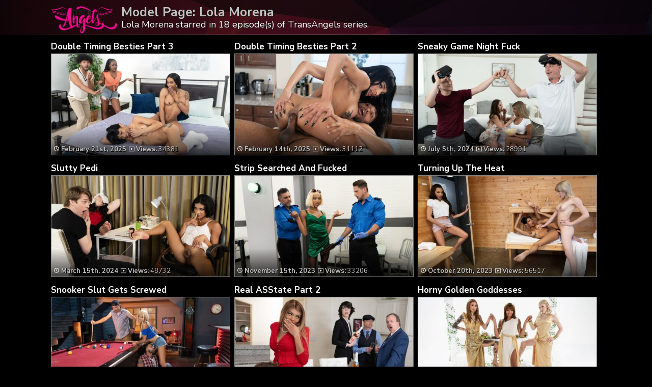

--- FILE ---
content_type: text/html; charset=UTF-8
request_url: https://angeltransex.com/tag/lola-morena/
body_size: 5123
content:
	<!DOCTYPE html>
<html>
<head>

<link rel="stylesheet" href="https://angeltransex.com/wp-content/themes/video-elements/style.css" type="text/css" media="screen and (min-width: 1110px)" />
<link rel="stylesheet" href="https://angeltransex.com/wp-content/themes/video-elements/style_tablet.css" type="text/css" media="screen and (max-width: 1110px)"  />
<link rel="stylesheet" href="https://angeltransex.com/wp-content/themes/video-elements/style_mobile.css" type="text/css" media="screen and (max-width: 479px)"  />
<link rel="stylesheet" href="https://angeltransex.com/wp-content/themes/video-elements/css/pure-min.css">

<link rel="alternate" type="application/rss+xml" title="TransAngels RSS Feed" href="https://angeltransex.com/feed/" />

<meta name="viewport" content="width=device-width, initial-scale=1">
<meta http-equiv="Content-Type" content="text/html; charset=UTF-8" />

<title>Lola Morena in TransAngels</title><meta name='robots' content='max-image-preview:large' />
<link rel="alternate" type="application/rss+xml" title="TransAngels &raquo; Lola Morena Tag Feed" href="https://angeltransex.com/tag/lola-morena/feed/" />

  <style id='wp-img-auto-sizes-contain-inline-css' type='text/css'>
img:is([sizes=auto i],[sizes^="auto," i]){contain-intrinsic-size:3000px 1500px}
/*# sourceURL=wp-img-auto-sizes-contain-inline-css */
</style>
<style id='classic-theme-styles-inline-css' type='text/css'>
/*! This file is auto-generated */
.wp-block-button__link{color:#fff;background-color:#32373c;border-radius:9999px;box-shadow:none;text-decoration:none;padding:calc(.667em + 2px) calc(1.333em + 2px);font-size:1.125em}.wp-block-file__button{background:#32373c;color:#fff;text-decoration:none}
/*# sourceURL=/wp-includes/css/classic-themes.min.css */
</style>
<link rel='stylesheet' id='wp-advanced-rp-css-css' href='https://angeltransex.com/wp-content/plugins/advanced-recent-posts-widget/css/advanced-recent-posts-widget.css?ver=6.9' type='text/css' media='all' />
<link rel='stylesheet' id='wp-pagenavi-style-css' href='https://angeltransex.com/wp-content/plugins/wp-pagenavi-style/css/css3_black.css?ver=1.0' type='text/css' media='all' />
<link rel="https://api.w.org/" href="https://angeltransex.com/wp-json/" /><link rel="alternate" title="JSON" type="application/json" href="https://angeltransex.com/wp-json/wp/v2/tags/149" /><link rel="EditURI" type="application/rsd+xml" title="RSD" href="https://angeltransex.com/xmlrpc.php?rsd" />
<meta name="generator" content="WordPress 6.9" />

	
<style id='global-styles-inline-css' type='text/css'>
:root{--wp--preset--aspect-ratio--square: 1;--wp--preset--aspect-ratio--4-3: 4/3;--wp--preset--aspect-ratio--3-4: 3/4;--wp--preset--aspect-ratio--3-2: 3/2;--wp--preset--aspect-ratio--2-3: 2/3;--wp--preset--aspect-ratio--16-9: 16/9;--wp--preset--aspect-ratio--9-16: 9/16;--wp--preset--color--black: #000000;--wp--preset--color--cyan-bluish-gray: #abb8c3;--wp--preset--color--white: #ffffff;--wp--preset--color--pale-pink: #f78da7;--wp--preset--color--vivid-red: #cf2e2e;--wp--preset--color--luminous-vivid-orange: #ff6900;--wp--preset--color--luminous-vivid-amber: #fcb900;--wp--preset--color--light-green-cyan: #7bdcb5;--wp--preset--color--vivid-green-cyan: #00d084;--wp--preset--color--pale-cyan-blue: #8ed1fc;--wp--preset--color--vivid-cyan-blue: #0693e3;--wp--preset--color--vivid-purple: #9b51e0;--wp--preset--gradient--vivid-cyan-blue-to-vivid-purple: linear-gradient(135deg,rgb(6,147,227) 0%,rgb(155,81,224) 100%);--wp--preset--gradient--light-green-cyan-to-vivid-green-cyan: linear-gradient(135deg,rgb(122,220,180) 0%,rgb(0,208,130) 100%);--wp--preset--gradient--luminous-vivid-amber-to-luminous-vivid-orange: linear-gradient(135deg,rgb(252,185,0) 0%,rgb(255,105,0) 100%);--wp--preset--gradient--luminous-vivid-orange-to-vivid-red: linear-gradient(135deg,rgb(255,105,0) 0%,rgb(207,46,46) 100%);--wp--preset--gradient--very-light-gray-to-cyan-bluish-gray: linear-gradient(135deg,rgb(238,238,238) 0%,rgb(169,184,195) 100%);--wp--preset--gradient--cool-to-warm-spectrum: linear-gradient(135deg,rgb(74,234,220) 0%,rgb(151,120,209) 20%,rgb(207,42,186) 40%,rgb(238,44,130) 60%,rgb(251,105,98) 80%,rgb(254,248,76) 100%);--wp--preset--gradient--blush-light-purple: linear-gradient(135deg,rgb(255,206,236) 0%,rgb(152,150,240) 100%);--wp--preset--gradient--blush-bordeaux: linear-gradient(135deg,rgb(254,205,165) 0%,rgb(254,45,45) 50%,rgb(107,0,62) 100%);--wp--preset--gradient--luminous-dusk: linear-gradient(135deg,rgb(255,203,112) 0%,rgb(199,81,192) 50%,rgb(65,88,208) 100%);--wp--preset--gradient--pale-ocean: linear-gradient(135deg,rgb(255,245,203) 0%,rgb(182,227,212) 50%,rgb(51,167,181) 100%);--wp--preset--gradient--electric-grass: linear-gradient(135deg,rgb(202,248,128) 0%,rgb(113,206,126) 100%);--wp--preset--gradient--midnight: linear-gradient(135deg,rgb(2,3,129) 0%,rgb(40,116,252) 100%);--wp--preset--font-size--small: 13px;--wp--preset--font-size--medium: 20px;--wp--preset--font-size--large: 36px;--wp--preset--font-size--x-large: 42px;--wp--preset--spacing--20: 0.44rem;--wp--preset--spacing--30: 0.67rem;--wp--preset--spacing--40: 1rem;--wp--preset--spacing--50: 1.5rem;--wp--preset--spacing--60: 2.25rem;--wp--preset--spacing--70: 3.38rem;--wp--preset--spacing--80: 5.06rem;--wp--preset--shadow--natural: 6px 6px 9px rgba(0, 0, 0, 0.2);--wp--preset--shadow--deep: 12px 12px 50px rgba(0, 0, 0, 0.4);--wp--preset--shadow--sharp: 6px 6px 0px rgba(0, 0, 0, 0.2);--wp--preset--shadow--outlined: 6px 6px 0px -3px rgb(255, 255, 255), 6px 6px rgb(0, 0, 0);--wp--preset--shadow--crisp: 6px 6px 0px rgb(0, 0, 0);}:where(.is-layout-flex){gap: 0.5em;}:where(.is-layout-grid){gap: 0.5em;}body .is-layout-flex{display: flex;}.is-layout-flex{flex-wrap: wrap;align-items: center;}.is-layout-flex > :is(*, div){margin: 0;}body .is-layout-grid{display: grid;}.is-layout-grid > :is(*, div){margin: 0;}:where(.wp-block-columns.is-layout-flex){gap: 2em;}:where(.wp-block-columns.is-layout-grid){gap: 2em;}:where(.wp-block-post-template.is-layout-flex){gap: 1.25em;}:where(.wp-block-post-template.is-layout-grid){gap: 1.25em;}.has-black-color{color: var(--wp--preset--color--black) !important;}.has-cyan-bluish-gray-color{color: var(--wp--preset--color--cyan-bluish-gray) !important;}.has-white-color{color: var(--wp--preset--color--white) !important;}.has-pale-pink-color{color: var(--wp--preset--color--pale-pink) !important;}.has-vivid-red-color{color: var(--wp--preset--color--vivid-red) !important;}.has-luminous-vivid-orange-color{color: var(--wp--preset--color--luminous-vivid-orange) !important;}.has-luminous-vivid-amber-color{color: var(--wp--preset--color--luminous-vivid-amber) !important;}.has-light-green-cyan-color{color: var(--wp--preset--color--light-green-cyan) !important;}.has-vivid-green-cyan-color{color: var(--wp--preset--color--vivid-green-cyan) !important;}.has-pale-cyan-blue-color{color: var(--wp--preset--color--pale-cyan-blue) !important;}.has-vivid-cyan-blue-color{color: var(--wp--preset--color--vivid-cyan-blue) !important;}.has-vivid-purple-color{color: var(--wp--preset--color--vivid-purple) !important;}.has-black-background-color{background-color: var(--wp--preset--color--black) !important;}.has-cyan-bluish-gray-background-color{background-color: var(--wp--preset--color--cyan-bluish-gray) !important;}.has-white-background-color{background-color: var(--wp--preset--color--white) !important;}.has-pale-pink-background-color{background-color: var(--wp--preset--color--pale-pink) !important;}.has-vivid-red-background-color{background-color: var(--wp--preset--color--vivid-red) !important;}.has-luminous-vivid-orange-background-color{background-color: var(--wp--preset--color--luminous-vivid-orange) !important;}.has-luminous-vivid-amber-background-color{background-color: var(--wp--preset--color--luminous-vivid-amber) !important;}.has-light-green-cyan-background-color{background-color: var(--wp--preset--color--light-green-cyan) !important;}.has-vivid-green-cyan-background-color{background-color: var(--wp--preset--color--vivid-green-cyan) !important;}.has-pale-cyan-blue-background-color{background-color: var(--wp--preset--color--pale-cyan-blue) !important;}.has-vivid-cyan-blue-background-color{background-color: var(--wp--preset--color--vivid-cyan-blue) !important;}.has-vivid-purple-background-color{background-color: var(--wp--preset--color--vivid-purple) !important;}.has-black-border-color{border-color: var(--wp--preset--color--black) !important;}.has-cyan-bluish-gray-border-color{border-color: var(--wp--preset--color--cyan-bluish-gray) !important;}.has-white-border-color{border-color: var(--wp--preset--color--white) !important;}.has-pale-pink-border-color{border-color: var(--wp--preset--color--pale-pink) !important;}.has-vivid-red-border-color{border-color: var(--wp--preset--color--vivid-red) !important;}.has-luminous-vivid-orange-border-color{border-color: var(--wp--preset--color--luminous-vivid-orange) !important;}.has-luminous-vivid-amber-border-color{border-color: var(--wp--preset--color--luminous-vivid-amber) !important;}.has-light-green-cyan-border-color{border-color: var(--wp--preset--color--light-green-cyan) !important;}.has-vivid-green-cyan-border-color{border-color: var(--wp--preset--color--vivid-green-cyan) !important;}.has-pale-cyan-blue-border-color{border-color: var(--wp--preset--color--pale-cyan-blue) !important;}.has-vivid-cyan-blue-border-color{border-color: var(--wp--preset--color--vivid-cyan-blue) !important;}.has-vivid-purple-border-color{border-color: var(--wp--preset--color--vivid-purple) !important;}.has-vivid-cyan-blue-to-vivid-purple-gradient-background{background: var(--wp--preset--gradient--vivid-cyan-blue-to-vivid-purple) !important;}.has-light-green-cyan-to-vivid-green-cyan-gradient-background{background: var(--wp--preset--gradient--light-green-cyan-to-vivid-green-cyan) !important;}.has-luminous-vivid-amber-to-luminous-vivid-orange-gradient-background{background: var(--wp--preset--gradient--luminous-vivid-amber-to-luminous-vivid-orange) !important;}.has-luminous-vivid-orange-to-vivid-red-gradient-background{background: var(--wp--preset--gradient--luminous-vivid-orange-to-vivid-red) !important;}.has-very-light-gray-to-cyan-bluish-gray-gradient-background{background: var(--wp--preset--gradient--very-light-gray-to-cyan-bluish-gray) !important;}.has-cool-to-warm-spectrum-gradient-background{background: var(--wp--preset--gradient--cool-to-warm-spectrum) !important;}.has-blush-light-purple-gradient-background{background: var(--wp--preset--gradient--blush-light-purple) !important;}.has-blush-bordeaux-gradient-background{background: var(--wp--preset--gradient--blush-bordeaux) !important;}.has-luminous-dusk-gradient-background{background: var(--wp--preset--gradient--luminous-dusk) !important;}.has-pale-ocean-gradient-background{background: var(--wp--preset--gradient--pale-ocean) !important;}.has-electric-grass-gradient-background{background: var(--wp--preset--gradient--electric-grass) !important;}.has-midnight-gradient-background{background: var(--wp--preset--gradient--midnight) !important;}.has-small-font-size{font-size: var(--wp--preset--font-size--small) !important;}.has-medium-font-size{font-size: var(--wp--preset--font-size--medium) !important;}.has-large-font-size{font-size: var(--wp--preset--font-size--large) !important;}.has-x-large-font-size{font-size: var(--wp--preset--font-size--x-large) !important;}
/*# sourceURL=global-styles-inline-css */
</style>
</head>

<body>
<div id="wrapper">
	<div id="header">
	<div id="header-inside"><a href="https://angeltransex.com/" title="Home" ><img id="logo_home" src="https://angeltransex.com/logo.png" alt="TransAngels" /></a><h1 class="model">Model Page: Lola Morena</h1><p>Lola Morena starred in 18 episode(s) of TransAngels series.</div>
	</div>
		
	<div id="content">
		<div id="content-inside">

		<div id="main">
					
				
		<div id="post-1709" class="multiple post-1709 post type-post status-publish format-standard has-post-thumbnail hentry category-episodes tag-leilani-li tag-lola-morena">		
			
		<div class="post-image">
		<div id="title-posta"><h2><a href="https://angeltransex.com/double-timing-besties-part-3/" rel="bookmark" title="Double Timing Besties Part 3">Double Timing Besties Part 3</a></h2></div>			
		<div class="thumbz">
		<a href="https://angeltransex.com/double-timing-besties-part-3/" rel="bookmark" title="Double Timing Besties Part 3"><img width="480" height="270" src="https://angeltransex.com/wp-content/uploads/2025/02/double-timing-besties-part-3_480p-480x270.jpg" class="attachment-480p size-480p wp-post-image" alt="" decoding="async" fetchpriority="high" /></a>
		<div class="entry-multiple">
		
		<a href="https://angeltransex.com/double-timing-besties-part-3/" rel="bookmark" title="Double Timing Besties Part 3"><ul class="post-meta">
			<li><span style="font-weight: bold;"><img id="time" src="https://angeltransex.com/wp-content/themes/video-elements/images/time.png"> 
			February 21st, 2025</span><img id="views" src="https://angeltransex.com/wp-content/themes/video-elements/images/views.png"> <strong>Views:</strong> 34381			
			</li>
		</ul></a>
		
		</div>
		</div>
		
		</div>
		</div>
				
					
				
		<div id="post-1705" class="multiple post-1705 post type-post status-publish format-standard has-post-thumbnail hentry category-episodes tag-lola-morena tag-tony-genius">		
			
		<div class="post-image">
		<div id="title-posta"><h2><a href="https://angeltransex.com/double-timing-besties-part-2/" rel="bookmark" title="Double Timing Besties Part 2">Double Timing Besties Part 2</a></h2></div>			
		<div class="thumbz">
		<a href="https://angeltransex.com/double-timing-besties-part-2/" rel="bookmark" title="Double Timing Besties Part 2"><img width="480" height="270" src="https://angeltransex.com/wp-content/uploads/2025/02/double-timing-besties-part-2_480p-480x270.jpg" class="attachment-480p size-480p wp-post-image" alt="" decoding="async" /></a>
		<div class="entry-multiple">
		
		<a href="https://angeltransex.com/double-timing-besties-part-2/" rel="bookmark" title="Double Timing Besties Part 2"><ul class="post-meta">
			<li><span style="font-weight: bold;"><img id="time" src="https://angeltransex.com/wp-content/themes/video-elements/images/time.png"> 
			February 14th, 2025</span><img id="views" src="https://angeltransex.com/wp-content/themes/video-elements/images/views.png"> <strong>Views:</strong> 31112			
			</li>
		</ul></a>
		
		</div>
		</div>
		
		</div>
		</div>
				
					
				
		<div id="post-1502" class="multiple post-1502 post type-post status-publish format-standard has-post-thumbnail hentry category-episodes tag-lola-morena tag-maddy-may">		
			
		<div class="post-image">
		<div id="title-posta"><h2><a href="https://angeltransex.com/sneaky-game-night-fuck/" rel="bookmark" title="Sneaky Game Night Fuck">Sneaky Game Night Fuck</a></h2></div>			
		<div class="thumbz">
		<a href="https://angeltransex.com/sneaky-game-night-fuck/" rel="bookmark" title="Sneaky Game Night Fuck"><img width="480" height="270" src="https://angeltransex.com/wp-content/uploads/2024/07/sneaky-game-night-fuck_480p-480x270.jpg" class="attachment-480p size-480p wp-post-image" alt="" decoding="async" /></a>
		<div class="entry-multiple">
		
		<a href="https://angeltransex.com/sneaky-game-night-fuck/" rel="bookmark" title="Sneaky Game Night Fuck"><ul class="post-meta">
			<li><span style="font-weight: bold;"><img id="time" src="https://angeltransex.com/wp-content/themes/video-elements/images/time.png"> 
			July 5th, 2024</span><img id="views" src="https://angeltransex.com/wp-content/themes/video-elements/images/views.png"> <strong>Views:</strong> 28991			
			</li>
		</ul></a>
		
		</div>
		</div>
		
		</div>
		</div>
				
					
				
		<div id="post-1184" class="multiple post-1184 post type-post status-publish format-standard has-post-thumbnail hentry category-episodes tag-lola-morena tag-sage-roux">		
			
		<div class="post-image">
		<div id="title-posta"><h2><a href="https://angeltransex.com/slutty-pedi/" rel="bookmark" title="Slutty Pedi">Slutty Pedi</a></h2></div>			
		<div class="thumbz">
		<a href="https://angeltransex.com/slutty-pedi/" rel="bookmark" title="Slutty Pedi"><img width="480" height="270" src="https://angeltransex.com/wp-content/uploads/2024/03/slutty-pedi_480p-480x270.jpg" class="attachment-480p size-480p wp-post-image" alt="" decoding="async" loading="lazy" /></a>
		<div class="entry-multiple">
		
		<a href="https://angeltransex.com/slutty-pedi/" rel="bookmark" title="Slutty Pedi"><ul class="post-meta">
			<li><span style="font-weight: bold;"><img id="time" src="https://angeltransex.com/wp-content/themes/video-elements/images/time.png"> 
			March 15th, 2024</span><img id="views" src="https://angeltransex.com/wp-content/themes/video-elements/images/views.png"> <strong>Views:</strong> 48732			
			</li>
		</ul></a>
		
		</div>
		</div>
		
		</div>
		</div>
				
					
				
		<div id="post-1084" class="multiple post-1084 post type-post status-publish format-standard has-post-thumbnail hentry category-episodes tag-lola-morena tag-roman-todd">		
			
		<div class="post-image">
		<div id="title-posta"><h2><a href="https://angeltransex.com/strip-searched-and-fucked/" rel="bookmark" title="Strip Searched And Fucked">Strip Searched And Fucked</a></h2></div>			
		<div class="thumbz">
		<a href="https://angeltransex.com/strip-searched-and-fucked/" rel="bookmark" title="Strip Searched And Fucked"><img width="480" height="270" src="https://angeltransex.com/wp-content/uploads/2023/11/strip-searched-and-fucked_480p-480x270.jpg" class="attachment-480p size-480p wp-post-image" alt="" decoding="async" loading="lazy" /></a>
		<div class="entry-multiple">
		
		<a href="https://angeltransex.com/strip-searched-and-fucked/" rel="bookmark" title="Strip Searched And Fucked"><ul class="post-meta">
			<li><span style="font-weight: bold;"><img id="time" src="https://angeltransex.com/wp-content/themes/video-elements/images/time.png"> 
			November 15th, 2023</span><img id="views" src="https://angeltransex.com/wp-content/themes/video-elements/images/views.png"> <strong>Views:</strong> 33206			
			</li>
		</ul></a>
		
		</div>
		</div>
		
		</div>
		</div>
				
					
				
		<div id="post-1058" class="multiple post-1058 post type-post status-publish format-standard has-post-thumbnail hentry category-episodes tag-hime-marie tag-izzy-wilde tag-lola-morena">		
			
		<div class="post-image">
		<div id="title-posta"><h2><a href="https://angeltransex.com/turning-up-the-heat/" rel="bookmark" title="Turning Up The Heat">Turning Up The Heat</a></h2></div>			
		<div class="thumbz">
		<a href="https://angeltransex.com/turning-up-the-heat/" rel="bookmark" title="Turning Up The Heat"><img width="480" height="270" src="https://angeltransex.com/wp-content/uploads/2023/10/turning-up-the-heat_480p-480x270.jpg" class="attachment-480p size-480p wp-post-image" alt="" decoding="async" loading="lazy" /></a>
		<div class="entry-multiple">
		
		<a href="https://angeltransex.com/turning-up-the-heat/" rel="bookmark" title="Turning Up The Heat"><ul class="post-meta">
			<li><span style="font-weight: bold;"><img id="time" src="https://angeltransex.com/wp-content/themes/video-elements/images/time.png"> 
			October 20th, 2023</span><img id="views" src="https://angeltransex.com/wp-content/themes/video-elements/images/views.png"> <strong>Views:</strong> 56517			
			</li>
		</ul></a>
		
		</div>
		</div>
		
		</div>
		</div>
				
					
				
		<div id="post-1008" class="multiple post-1008 post type-post status-publish format-standard has-post-thumbnail hentry category-episodes tag-dominic-pacifico tag-lola-morena">		
			
		<div class="post-image">
		<div id="title-posta"><h2><a href="https://angeltransex.com/snooker-slut-gets-screwed/" rel="bookmark" title="Snooker Slut Gets Screwed">Snooker Slut Gets Screwed</a></h2></div>			
		<div class="thumbz">
		<a href="https://angeltransex.com/snooker-slut-gets-screwed/" rel="bookmark" title="Snooker Slut Gets Screwed"><img width="480" height="270" src="https://angeltransex.com/wp-content/uploads/2023/08/snooker-slut-gets-screwed_480p-480x270.jpg" class="attachment-480p size-480p wp-post-image" alt="" decoding="async" loading="lazy" /></a>
		<div class="entry-multiple">
		
		<a href="https://angeltransex.com/snooker-slut-gets-screwed/" rel="bookmark" title="Snooker Slut Gets Screwed"><ul class="post-meta">
			<li><span style="font-weight: bold;"><img id="time" src="https://angeltransex.com/wp-content/themes/video-elements/images/time.png"> 
			August 30th, 2023</span><img id="views" src="https://angeltransex.com/wp-content/themes/video-elements/images/views.png"> <strong>Views:</strong> 30359			
			</li>
		</ul></a>
		
		</div>
		</div>
		
		</div>
		</div>
				
					
				
		<div id="post-852" class="multiple post-852 post type-post status-publish format-standard has-post-thumbnail hentry category-episodes tag-bryce-beckett tag-lola-morena">		
			
		<div class="post-image">
		<div id="title-posta"><h2><a href="https://angeltransex.com/real-asstate-part-2/" rel="bookmark" title="Real ASState Part 2">Real ASState Part 2</a></h2></div>			
		<div class="thumbz">
		<a href="https://angeltransex.com/real-asstate-part-2/" rel="bookmark" title="Real ASState Part 2"><img width="480" height="270" src="https://angeltransex.com/wp-content/uploads/2023/03/real-asstate-part-2_480p-480x270.jpg" class="attachment-480p size-480p wp-post-image" alt="" decoding="async" loading="lazy" /></a>
		<div class="entry-multiple">
		
		<a href="https://angeltransex.com/real-asstate-part-2/" rel="bookmark" title="Real ASState Part 2"><ul class="post-meta">
			<li><span style="font-weight: bold;"><img id="time" src="https://angeltransex.com/wp-content/themes/video-elements/images/time.png"> 
			March 17th, 2023</span><img id="views" src="https://angeltransex.com/wp-content/themes/video-elements/images/views.png"> <strong>Views:</strong> 62225			
			</li>
		</ul></a>
		
		</div>
		</div>
		
		</div>
		</div>
				
					
				
		<div id="post-823" class="multiple post-823 post type-post status-publish format-standard has-post-thumbnail hentry category-episodes tag-billie-beaumont tag-izzy-wilde tag-lola-morena">		
			
		<div class="post-image">
		<div id="title-posta"><h2><a href="https://angeltransex.com/horny-golden-goddesses/" rel="bookmark" title="Horny Golden Goddesses">Horny Golden Goddesses</a></h2></div>			
		<div class="thumbz">
		<a href="https://angeltransex.com/horny-golden-goddesses/" rel="bookmark" title="Horny Golden Goddesses"><img width="480" height="270" src="https://angeltransex.com/wp-content/uploads/2023/01/horny-golden-goddesses_480p-480x270.jpg" class="attachment-480p size-480p wp-post-image" alt="" decoding="async" loading="lazy" /></a>
		<div class="entry-multiple">
		
		<a href="https://angeltransex.com/horny-golden-goddesses/" rel="bookmark" title="Horny Golden Goddesses"><ul class="post-meta">
			<li><span style="font-weight: bold;"><img id="time" src="https://angeltransex.com/wp-content/themes/video-elements/images/time.png"> 
			January 27th, 2023</span><img id="views" src="https://angeltransex.com/wp-content/themes/video-elements/images/views.png"> <strong>Views:</strong> 44793			
			</li>
		</ul></a>
		
		</div>
		</div>
		
		</div>
		</div>
				
					
				
		<div id="post-801" class="multiple post-801 post type-post status-publish format-standard has-post-thumbnail hentry category-episodes tag-alpha-wolfe tag-lola-morena">		
			
		<div class="post-image">
		<div id="title-posta"><h2><a href="https://angeltransex.com/sister-in-law-wants-my-cock/" rel="bookmark" title="Sister-In-Law Wants My Cock">Sister-In-Law Wants My Cock</a></h2></div>			
		<div class="thumbz">
		<a href="https://angeltransex.com/sister-in-law-wants-my-cock/" rel="bookmark" title="Sister-In-Law Wants My Cock"><img width="480" height="270" src="https://angeltransex.com/wp-content/uploads/2022/12/sister-in-law-wants-my-cock_480p-480x270.jpg" class="attachment-480p size-480p wp-post-image" alt="" decoding="async" loading="lazy" /></a>
		<div class="entry-multiple">
		
		<a href="https://angeltransex.com/sister-in-law-wants-my-cock/" rel="bookmark" title="Sister-In-Law Wants My Cock"><ul class="post-meta">
			<li><span style="font-weight: bold;"><img id="time" src="https://angeltransex.com/wp-content/themes/video-elements/images/time.png"> 
			December 16th, 2022</span><img id="views" src="https://angeltransex.com/wp-content/themes/video-elements/images/views.png"> <strong>Views:</strong> 84664			
			</li>
		</ul></a>
		
		</div>
		</div>
		
		</div>
		</div>
				
					
				
		<div id="post-794" class="multiple post-794 post type-post status-publish format-standard has-post-thumbnail hentry category-episodes tag-asia-belle tag-lola-morena tag-tori-easton">		
			
		<div class="post-image">
		<div id="title-posta"><h2><a href="https://angeltransex.com/all-dolled-up/" rel="bookmark" title="All Dolled Up">All Dolled Up</a></h2></div>			
		<div class="thumbz">
		<a href="https://angeltransex.com/all-dolled-up/" rel="bookmark" title="All Dolled Up"><img width="480" height="270" src="https://angeltransex.com/wp-content/uploads/2022/12/all-dolled-up_480p-480x270.jpg" class="attachment-480p size-480p wp-post-image" alt="" decoding="async" loading="lazy" /></a>
		<div class="entry-multiple">
		
		<a href="https://angeltransex.com/all-dolled-up/" rel="bookmark" title="All Dolled Up"><ul class="post-meta">
			<li><span style="font-weight: bold;"><img id="time" src="https://angeltransex.com/wp-content/themes/video-elements/images/time.png"> 
			December 2nd, 2022</span><img id="views" src="https://angeltransex.com/wp-content/themes/video-elements/images/views.png"> <strong>Views:</strong> 38732			
			</li>
		</ul></a>
		
		</div>
		</div>
		
		</div>
		</div>
				
					
				
		<div id="post-767" class="multiple post-767 post type-post status-publish format-standard has-post-thumbnail hentry category-episodes tag-king-noire tag-lola-morena">		
			
		<div class="post-image">
		<div id="title-posta"><h2><a href="https://angeltransex.com/all-hail-the-horny-empress/" rel="bookmark" title="All Hail The Horny Empress">All Hail The Horny Empress</a></h2></div>			
		<div class="thumbz">
		<a href="https://angeltransex.com/all-hail-the-horny-empress/" rel="bookmark" title="All Hail The Horny Empress"><img width="480" height="270" src="https://angeltransex.com/wp-content/uploads/2022/11/all-hail-the-horny-empress_480p-480x270.jpg" class="attachment-480p size-480p wp-post-image" alt="" decoding="async" loading="lazy" /></a>
		<div class="entry-multiple">
		
		<a href="https://angeltransex.com/all-hail-the-horny-empress/" rel="bookmark" title="All Hail The Horny Empress"><ul class="post-meta">
			<li><span style="font-weight: bold;"><img id="time" src="https://angeltransex.com/wp-content/themes/video-elements/images/time.png"> 
			November 4th, 2022</span><img id="views" src="https://angeltransex.com/wp-content/themes/video-elements/images/views.png"> <strong>Views:</strong> 25119			
			</li>
		</ul></a>
		
		</div>
		</div>
		
		</div>
		</div>
				
					
				
		<div id="post-645" class="multiple post-645 post type-post status-publish format-standard has-post-thumbnail hentry category-episodes tag-dante-colle tag-lola-morena">		
			
		<div class="post-image">
		<div id="title-posta"><h2><a href="https://angeltransex.com/a-front-row-seat-to-betrayal/" rel="bookmark" title="A Front Row Seat To Betrayal">A Front Row Seat To Betrayal</a></h2></div>			
		<div class="thumbz">
		<a href="https://angeltransex.com/a-front-row-seat-to-betrayal/" rel="bookmark" title="A Front Row Seat To Betrayal"><img width="480" height="270" src="https://angeltransex.com/wp-content/uploads/2022/04/a-front-row-seat-to-betrayal_480p-480x270.jpg" class="attachment-480p size-480p wp-post-image" alt="" decoding="async" loading="lazy" /></a>
		<div class="entry-multiple">
		
		<a href="https://angeltransex.com/a-front-row-seat-to-betrayal/" rel="bookmark" title="A Front Row Seat To Betrayal"><ul class="post-meta">
			<li><span style="font-weight: bold;"><img id="time" src="https://angeltransex.com/wp-content/themes/video-elements/images/time.png"> 
			April 28th, 2022</span><img id="views" src="https://angeltransex.com/wp-content/themes/video-elements/images/views.png"> <strong>Views:</strong> 13942			
			</li>
		</ul></a>
		
		</div>
		</div>
		
		</div>
		</div>
				
					
				
		<div id="post-633" class="multiple post-633 post type-post status-publish format-standard has-post-thumbnail hentry category-episodes tag-dante-colle tag-lola-morena">		
			
		<div class="post-image">
		<div id="title-posta"><h2><a href="https://angeltransex.com/locked-up-and-horned-up-part-3/" rel="bookmark" title="Locked Up and Horned Up Part 3">Locked Up and Horned Up Part 3</a></h2></div>			
		<div class="thumbz">
		<a href="https://angeltransex.com/locked-up-and-horned-up-part-3/" rel="bookmark" title="Locked Up and Horned Up Part 3"><img width="480" height="270" src="https://angeltransex.com/wp-content/uploads/2022/04/locked-up-and-horned-up-part-3_480p-480x270.jpg" class="attachment-480p size-480p wp-post-image" alt="" decoding="async" loading="lazy" /></a>
		<div class="entry-multiple">
		
		<a href="https://angeltransex.com/locked-up-and-horned-up-part-3/" rel="bookmark" title="Locked Up and Horned Up Part 3"><ul class="post-meta">
			<li><span style="font-weight: bold;"><img id="time" src="https://angeltransex.com/wp-content/themes/video-elements/images/time.png"> 
			April 28th, 2022</span><img id="views" src="https://angeltransex.com/wp-content/themes/video-elements/images/views.png"> <strong>Views:</strong> 41728			
			</li>
		</ul></a>
		
		</div>
		</div>
		
		</div>
		</div>
				
					
				
		<div id="post-609" class="multiple post-609 post type-post status-publish format-standard has-post-thumbnail hentry category-episodes tag-finn-harding tag-lola-morena">		
			
		<div class="post-image">
		<div id="title-posta"><h2><a href="https://angeltransex.com/lifting-weights-sucking-balls/" rel="bookmark" title="Lifting Weights, Sucking Balls">Lifting Weights, Sucking Balls</a></h2></div>			
		<div class="thumbz">
		<a href="https://angeltransex.com/lifting-weights-sucking-balls/" rel="bookmark" title="Lifting Weights, Sucking Balls"><img width="480" height="270" src="https://angeltransex.com/wp-content/uploads/2022/04/lifting-weights-sucking-balls_480p-480x270.jpg" class="attachment-480p size-480p wp-post-image" alt="" decoding="async" loading="lazy" /></a>
		<div class="entry-multiple">
		
		<a href="https://angeltransex.com/lifting-weights-sucking-balls/" rel="bookmark" title="Lifting Weights, Sucking Balls"><ul class="post-meta">
			<li><span style="font-weight: bold;"><img id="time" src="https://angeltransex.com/wp-content/themes/video-elements/images/time.png"> 
			April 28th, 2022</span><img id="views" src="https://angeltransex.com/wp-content/themes/video-elements/images/views.png"> <strong>Views:</strong> 17849			
			</li>
		</ul></a>
		
		</div>
		</div>
		
		</div>
		</div>
				
					
				
		<div id="post-594" class="multiple post-594 post type-post status-publish format-standard has-post-thumbnail hentry category-episodes tag-lola-morena tag-smash-thompson">		
			
		<div class="post-image">
		<div id="title-posta"><h2><a href="https://angeltransex.com/horny-hitchhiker-loves-cock/" rel="bookmark" title="Horny Hitchhiker Loves Cock">Horny Hitchhiker Loves Cock</a></h2></div>			
		<div class="thumbz">
		<a href="https://angeltransex.com/horny-hitchhiker-loves-cock/" rel="bookmark" title="Horny Hitchhiker Loves Cock"><img width="480" height="270" src="https://angeltransex.com/wp-content/uploads/2022/04/horny-hitchhiker-loves-cock_480p-480x270.jpg" class="attachment-480p size-480p wp-post-image" alt="" decoding="async" loading="lazy" /></a>
		<div class="entry-multiple">
		
		<a href="https://angeltransex.com/horny-hitchhiker-loves-cock/" rel="bookmark" title="Horny Hitchhiker Loves Cock"><ul class="post-meta">
			<li><span style="font-weight: bold;"><img id="time" src="https://angeltransex.com/wp-content/themes/video-elements/images/time.png"> 
			April 28th, 2022</span><img id="views" src="https://angeltransex.com/wp-content/themes/video-elements/images/views.png"> <strong>Views:</strong> 20169			
			</li>
		</ul></a>
		
		</div>
		</div>
		
		</div>
		</div>
				
					
				
		<div id="post-570" class="multiple post-570 post type-post status-publish format-standard has-post-thumbnail hentry category-episodes tag-lola-morena tag-roman-todd">		
			
		<div class="post-image">
		<div id="title-posta"><h2><a href="https://angeltransex.com/coastline-crush/" rel="bookmark" title="Coastline Crush">Coastline Crush</a></h2></div>			
		<div class="thumbz">
		<a href="https://angeltransex.com/coastline-crush/" rel="bookmark" title="Coastline Crush"><img width="480" height="270" src="https://angeltransex.com/wp-content/uploads/2022/04/coastline-crush_480p-480x270.jpg" class="attachment-480p size-480p wp-post-image" alt="" decoding="async" loading="lazy" /></a>
		<div class="entry-multiple">
		
		<a href="https://angeltransex.com/coastline-crush/" rel="bookmark" title="Coastline Crush"><ul class="post-meta">
			<li><span style="font-weight: bold;"><img id="time" src="https://angeltransex.com/wp-content/themes/video-elements/images/time.png"> 
			April 28th, 2022</span><img id="views" src="https://angeltransex.com/wp-content/themes/video-elements/images/views.png"> <strong>Views:</strong> 12049			
			</li>
		</ul></a>
		
		</div>
		</div>
		
		</div>
		</div>
				
					
				
		<div id="post-543" class="multiple post-543 post type-post status-publish format-standard has-post-thumbnail hentry category-episodes tag-lola-morena tag-natalie-mars">		
			
		<div class="post-image">
		<div id="title-posta"><h2><a href="https://angeltransex.com/fast-easy-riders/" rel="bookmark" title="Fast &#038; Easy Riders">Fast & Easy Riders</a></h2></div>			
		<div class="thumbz">
		<a href="https://angeltransex.com/fast-easy-riders/" rel="bookmark" title="Fast &#038; Easy Riders"><img width="480" height="270" src="https://angeltransex.com/wp-content/uploads/2022/04/fast-easy-riders_480p-480x270.jpg" class="attachment-480p size-480p wp-post-image" alt="" decoding="async" loading="lazy" /></a>
		<div class="entry-multiple">
		
		<a href="https://angeltransex.com/fast-easy-riders/" rel="bookmark" title="Fast &#038; Easy Riders"><ul class="post-meta">
			<li><span style="font-weight: bold;"><img id="time" src="https://angeltransex.com/wp-content/themes/video-elements/images/time.png"> 
			April 28th, 2022</span><img id="views" src="https://angeltransex.com/wp-content/themes/video-elements/images/views.png"> <strong>Views:</strong> 26269			
			</li>
		</ul></a>
		
		</div>
		</div>
		
		</div>
		</div>
				
								
				
				
			 
			</div>
			
					

		</div>
	</div>

	<div id="footer">
		<div id="footer-inside">
						

			
		<p style="text-align: center;">Copyright &#9400; 2026 Angel Transex / AngelTransex.com <br>All Rights Reserved. </p>
		</div>
	</div>
	<script type="speculationrules">
{"prefetch":[{"source":"document","where":{"and":[{"href_matches":"/*"},{"not":{"href_matches":["/wp-*.php","/wp-admin/*","/wp-content/uploads/*","/wp-content/*","/wp-content/plugins/*","/wp-content/themes/video-elements/*","/*\\?(.+)"]}},{"not":{"selector_matches":"a[rel~=\"nofollow\"]"}},{"not":{"selector_matches":".no-prefetch, .no-prefetch a"}}]},"eagerness":"conservative"}]}
</script>
<script type="text/javascript" src="https://angeltransex.com/wp-content/plugins/page-links-to/dist/new-tab.js?ver=3.3.7" id="page-links-to-js"></script>
	
		<script type="text/javascript">
  var _paq = _paq || [];
  _paq.push(['trackPageView']);
  _paq.push(['enableLinkTracking']);
	(function() {
    var u="//angeltransex.com/";
    _paq.push(["setTrackerUrl", u+"piwik.php"]);
    _paq.push(["setSiteId", "160"]);
    var d=document, g=d.createElement("script"), s=d.getElementsByTagName("script")[0];
    g.type="text/javascript"; g.async=true; g.defer=true; g.src=u+"piwik.php"; s.parentNode.insertBefore(g,s);
})();
</script>
<script defer src="https://static.cloudflareinsights.com/beacon.min.js/vcd15cbe7772f49c399c6a5babf22c1241717689176015" integrity="sha512-ZpsOmlRQV6y907TI0dKBHq9Md29nnaEIPlkf84rnaERnq6zvWvPUqr2ft8M1aS28oN72PdrCzSjY4U6VaAw1EQ==" data-cf-beacon='{"version":"2024.11.0","token":"038646dd5385454a8dffbfd63f9a4aff","r":1,"server_timing":{"name":{"cfCacheStatus":true,"cfEdge":true,"cfExtPri":true,"cfL4":true,"cfOrigin":true,"cfSpeedBrain":true},"location_startswith":null}}' crossorigin="anonymous"></script>
</body>
</html>